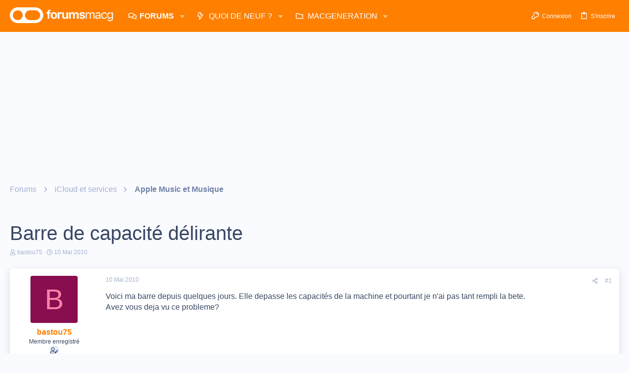

--- FILE ---
content_type: text/html; charset=utf-8
request_url: https://www.google.com/recaptcha/api2/aframe
body_size: 270
content:
<!DOCTYPE HTML><html><head><meta http-equiv="content-type" content="text/html; charset=UTF-8"></head><body><script nonce="LB4upZYRQ_aGN7vytjwzJQ">/** Anti-fraud and anti-abuse applications only. See google.com/recaptcha */ try{var clients={'sodar':'https://pagead2.googlesyndication.com/pagead/sodar?'};window.addEventListener("message",function(a){try{if(a.source===window.parent){var b=JSON.parse(a.data);var c=clients[b['id']];if(c){var d=document.createElement('img');d.src=c+b['params']+'&rc='+(localStorage.getItem("rc::a")?sessionStorage.getItem("rc::b"):"");window.document.body.appendChild(d);sessionStorage.setItem("rc::e",parseInt(sessionStorage.getItem("rc::e")||0)+1);localStorage.setItem("rc::h",'1769268593660');}}}catch(b){}});window.parent.postMessage("_grecaptcha_ready", "*");}catch(b){}</script></body></html>

--- FILE ---
content_type: application/javascript; charset=utf-8
request_url: https://fundingchoicesmessages.google.com/f/AGSKWxVAWp6-LTziT6cd11kzsbHoU4Q7XwhwlqPY-j3M82-A9DknS6RSQ7BVDeHfbh7LscBzUdBUPKcP5sLqbH_shEgLhcBNbMXxx3C6h8rs9kweo8crDyLWeCDr84ff6a5Q9-3h1cyNshl1r5Eu9wG0BBlohpedd9D2Zi69g5GQCG0ubQncf-x3EDOg8Kj6/_.rolloverad./static/ad_/ads160x600./uploads/adv_/adsadclient31.
body_size: -1288
content:
window['cc623a29-b321-4c5f-90e6-7c9d26dbb881'] = true;